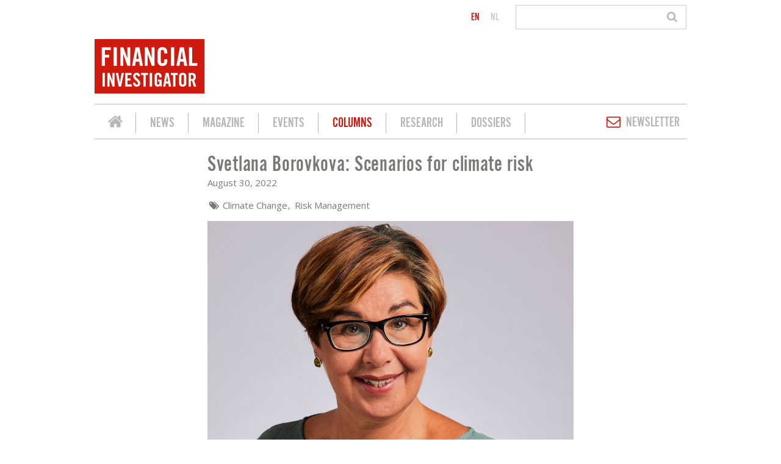

--- FILE ---
content_type: text/html; charset=UTF-8
request_url: https://www.financialinvestigator.nl/en/column-detailpagina/2022/08/30/Svetlana-Borovkova-Scenarios-for-climate-risk
body_size: 7637
content:
<!doctype html>
<html lang='en' class='no-js'>
<head>

<script type='text/javascript' src='/ui/uibase/script/setcookie.js?r=2b0fb64fe3071088dc4630093935479cfe20b7f0'></script>
<script type='text/javascript' src='/l/en/cookie_control/filter/default/6b86b273ff34fce19d6b804eff5a3f5747ada4eaa22f1d49c01e52ddb7875b4b'></script>
<meta itemprop="pb:tags" content="Climate Change,Risk Management,A,Column,A-Nordics,in English,Svetlana Borovkova">
<meta itemprop="pb:time" content="1661839200">
<meta property="og:type" content="article">
<meta property="og:url" content="https://www.financialinvestigator.nl/en/nieuws-detailpagina/2022/08/30/Svetlana-Borovkova-Scenarios-for-climate-risk">
<meta property="og:title" content="Svetlana Borovkova: Scenarios for climate risk">
<meta property="og:description" content="By Dr. Svetlana Borovkova, Head of Quant Modelling at Probability &amp; Partners

 
In my November 2021 column, I discussed climate risk and argued that awareness is lagging in the investment community. Due to regulatory pressure, banks now seem to be investing more time and energy in understanding climate risk and its consequences for their portfolios. Consultancy firms are also developing frameworks, tools and techniques to help financial institutions include climate risk in their overall risk landscape.">
<meta property="og:image" content="https://www.financialinvestigator.nl/l/en/library/download/urn:uuid:2acb6649-88dc-4d36-ac03-a3d1f90daaf3/svetlana+borovkova-2022-nieuw-980x600.jpg?scaleType=3&amp;width=1200&amp;height=675">
<meta property="og:image:width" content="1200">
<meta property="og:image:height" content="675">
<meta property="article:published_time" content="2022-08-30T08:00:00+02:00">
<meta property="article:author" content="Esther Waal">
<link rel="canonical" href="https://www.financialinvestigator.nl/en/column-detailpagina/2022/08/30/Svetlana-Borovkova-Scenarios-for-climate-risk" />
 <meta name='generator' content='Procurios' />
    <meta charset='UTF-8'>
    <meta http-equiv='x-ua-compatible' content='ie=edge'>
    <meta name='viewport' content='width=device-width, initial-scale=1'>

    <title>Svetlana Borovkova: Scenarios for climate risk | Financial Investigator</title>
    <meta name='author' content='' />
    <meta name='copyright' content='© Financial Investigator 2026' />
    <meta name='description' content='By Dr. Svetlana Borovkova, Head of Quant Modelling at Probability &amp; Partners

 
In my November 2021 column, I discussed climate risk and argued that awareness i' />
    <link rel='icon' type='image/png' sizes='32x32' href='/ui/financial-investigator/img/favicon-32x32.png'>
    <link rel='icon' type='image/png' sizes='16x16' href='/ui/financial-investigator/img/favicon-16x16.png'>

    
<link rel='stylesheet' type='text/css' media='print' href='/cache/233bctbe2vtw8.955668e2b396.css' />
<link rel='stylesheet' type='text/css' media='screen' href='/cache/8bqk3jjen49z.955668e2b396.css' />
    <link href='https://fonts.googleapis.com/css?family=Open+Sans:400,700' rel='stylesheet'>

    <!-- Google Ad Manager -->
    <script data-ad-client="ca-pub-9290817020973558" async src="https://pagead2.googlesyndication.com/pagead/js/adsbygoogle.js"></script>
    <!-- Google Ad Manager -->
    <link rel='stylesheet' type='text/css' media='screen' href='/ui/uibase/style/pbutil.css?rev=936ee22c6760c7601820a01aadeb5a63a9c84a35' />
<script type='text/javascript' src='/ui/uibase/script/prototype/prototype-min.js?rev=2ce7626cd5fcfb3042f3ce6c532d9fd6b7e4e352'></script>
<script type='text/javascript' src='/ui/uibase/script/pblib/pblib.js?rev=397cb9ef2e7dec4e026c879b0066f2807e007912'></script>

    <link rel='stylesheet' media='screen' href='/a/en/component/LeaderBoardGam-d395/1/financial-investigator/LeaderBoardGam.css?rev=973c2bd84828411a28b6e5c55695d1851936491f' type='text/css' />

	<link rel='alternate' hreflang='en-US' href='https://www.financialinvestigator.nl/en/column-detailpagina/2022/08/30/Svetlana-Borovkova-Scenarios-for-climate-risk/2022/08/30/Svetlana-Borovkova-Scenarios-for-climate-risk/2022/08/30/Svetlana-Borovkova-Scenarios-for-climate-risk' />
	<link rel='alternate' hreflang='nl-NL' href='https://www.financialinvestigator.nl/nl/column-detailpagina/2022/08/30/Svetlana-Borovkova-Scenarios-for-climate-risk/2022/08/30/Svetlana-Borovkova-Scenarios-for-climate-risk/2022/08/30/Svetlana-Borovkova-Scenarios-for-climate-risk' />
<link rel='pingback' href='https://www.financialinvestigator.nl/en/nieuws-detailpagina/2022/08/30/Svetlana-Borovkova-Scenarios-for-climate-risk/pingback' />
<script type='text/javascript'>var digitalData = {"page":{"attributes":{"PBSiteID":"6889"},"pageInfo":{"pageID":"83948","pageName":"Svetlana Borovkova: Scenarios for climate risk","language":"en_US","breadCrumbs":["Home","Columns","Svetlana Borovkova: Scenarios for climate risk"]}},"component":[{"componentInfo":{"componentID":"83950","componentName":"Column detailpagina"},"attributes":{"componentType":"Post","componentModule":"Weblog","contentId":"38262","contentTitle":"Svetlana Borovkova: Scenarios for climate risk"},"category":{"tags":["Svetlana Borovkova"],"tagCategories":["01 - Soort content","02 - Taal","03 - Locatie homepage","05 - Zoektermen alles (op site)"],"01 - Soort content":["Column"],"02 - Taal":["in English"],"03 - Locatie homepage":["A","A-Nordics"],"05 - Zoektermen alles (op site)":["Climate Change","Risk Management"]}}],"cookiePolicy":{"acceptancePolicy":"optIn","cookieTypeCategory":{"tracking":"tracking","statistics":"tracking","external":"external","functional":"essential"},"allowedCookieTypes":{"functional":true,"preferences":true,"statistics":true,"tracking":true,"external":true}},"pageInstanceID":"production"}</script>
    <script>
        window.dataLayer = window.dataLayer || [];
        function gtag(){ dataLayer.push(arguments); }

        gtag('consent', 'default', {"ad_storage":"granted","ad_user_data":"granted","ad_personalization":"granted","analytics_storage":"granted","functionality_storage":"granted","personalization_storage":"granted","security_storage":"granted"});
    </script>
<script>
    (function(w,d,s,l,i){w[l]=w[l]||[];w[l].push({'gtm.start':
        new Date().getTime(),event:'gtm.js'});var f=d.getElementsByTagName(s)[0],
        j=d.createElement(s),dl=l!='dataLayer'?'&l='+l:'';j.async=true;j.src=
        '//www.googletagmanager.com/gtm.js?id='+i+dl;f.parentNode.insertBefore(j,f);
    })(window,document,'script','dataLayer','GTM-NC498PG');
</script>
<script src="/ui/uibase/vendor/procurios/amdLoader/dist/amdLoader.js?rev=b1a6a7ceda19f51c6a18587a2b15ca17675e5d29" data-main data-rev="955668e2b396"></script><script async src="https://securepubads.g.doubleclick.net/tag/js/gpt.js" crossorigin="anonymous"></script>
<script>
  window.googletag = window.googletag || {cmd: []};
  googletag.cmd.push(function() {
    googletag.defineSlot('/21915026670/FI_LB_RES1', [[728, 90], [320, 50]], 'div-gpt-ad-1761561575734-0').addService(googletag.pubads());
    googletag.pubads().enableSingleRequest();
    googletag.enableServices();
  });
</script><link rel='stylesheet' media='screen' href='/ui/financial-investigator/modules/mod_weblog/style/weblogPost.css?rev=062034ece579208348cd8494ccddf99e76821431' type='text/css' />
<link rel='stylesheet' media='screen' href='/ui/financial-investigator/modules/mod_weblog/style/downloads.css?rev=4afce46f37f25ea8472ccbcd3ba40a2ce83e9ddc' type='text/css' />
<link rel='stylesheet' media='screen' href='/a/en/component/LeaderBoardGam-d395/1/financial-investigator/LeaderBoardGam.css?rev=973c2bd84828411a28b6e5c55695d1851936491f' type='text/css' />
<link rel='stylesheet' media='screen' href='/ui/financial-investigator/templates/language/languages.css?rev=cdb76d4df9fa4f018a846ba2138a9facdcd87d7b' type='text/css' />

    
</head>
<body class='template--default '>
<noscript>
    <iframe src="//www.googletagmanager.com/ns.html?id=GTM-NC498PG" height="0" width="0" style="display:none; visibility:hidden"></iframe>
</noscript>
    <header class='c-header' role='banner'>
        <section class='c-header__pre u-contentWidth'>
            <!---->
            <!-- ProBaseSpider noIndex noLinks -->

<ul class='languageSelector'>
                    <li class="languageSelector__language en current first">
            <a href="/en/column-detailpagina/2022/08/30/Svetlana-Borovkova-Scenarios-for-climate-risk">en</a>
        </li>
                    <li class="languageSelector__language nl last">
            <a href="https://www.financialinvestigator.nl/l/nl/i18n/switch?ref=1030%2Cweblog-year%3D2022%26weblog-month%3D08%26weblog-day%3D30%26weblog-postTitle%3DSvetlana-Borovkova-Scenarios-for-climate-risk&amp;_sig=70679a91addd48616fbab2944a9d97fb60b98eaf769670bfd1c368d66a67d29d">nl</a>
        </li>
    </ul><!-- /ProBaseSpider -->
            
            <!-- ProBaseSpider noIndex -->
            <form method='get' action='/k/en/searchengine' id='quick-search' class='quickSearch'>
            <fieldset><label for='searchfield'>Search: </label>
            <input id='searchfield' type='text' name='q' value='' />
            <button type='submit'><span class='inner-button'>Search</span></button></fieldset></form>
            <!-- /ProBaseSpider -->
        </section>
        <section class='c-header__content u-contentWidth'>
            <div class='c-header__contentInner'>
                <a class='c-header__logo' href='/en/'>
                    <img src='/ui/financial-investigator/img/logo.svg' class='c-header__logoImage' alt='Logo of Financial Investigator' />
                </a>
                <a class='c-navigation__toggle friendlyBurger-toggler icon-menu' role='button' href='#mobileNavigation'>
                    <span class='u-visuallyHidden'>Jump to mobile navigation</span>
                    <span aria-hidden='true'>Menu</span>
                </a>
            </div>
            <div class='c-header__leaderboard'>        
    <article id='art_111639' class='Article Article--snippet' lang='nl'>
        <div class='Article__content'>
                        


<div class='leaderBoard leaderBoard__html'>
    <!-- /21915026670/FI_LB_RES1 -->
<div id='div-gpt-ad-1761561575734-0' style='min-width: 320px; min-height: 50px;'>
  <script>
    googletag.cmd.push(function() { googletag.display('div-gpt-ad-1761561575734-0'); });
  </script>
</div>
</div>


        </div>
    </article></div>
        </section>
        <nav class='c-navigation u-contentWidth' role='navigation'>
            <div class='c-navigation__inner'>
                <ul><li class="nth-child1">                
            <a href="/en/">Financial Investigator</a></li><li class="nth-child2">                
            <a href="/en/news">News</a></li><li class="nth-child3">                
            <a href="/en/magazine">Magazine</a></li><li class="nth-child4">                
            <a href="/en/events">Events</a></li><li class="nth-child5 active">                
            <a href="/en/columns">Columns</a></li><li class="nth-child6">                
            <a href="/en/research">Research</a></li><li class="nth-child7 last">                
            <a href="/en/dossiers">Dossiers</a></li></ul>
                <a class='c-navigation__newsletter icon-mail' href='/nieuwsbrief' title='Sign up for our newsletter'>Newsletter</a>
            </div>
        </nav>
    </header>

    <main id='content' class='main' role='main' tabindex='-1'>
        
        <h1 class='u-visuallyHidden u-contentWidth'>Svetlana Borovkova: Scenarios for climate risk</h1>
        
        
        
        <section class='c-mainContent u-contentWidth '>        
    <article id='art_83950' class='Article Article--snippet' lang='nl'>
        <div class='Article__content'>
                        <script type="application/ld+json">{"@context":"http:\/\/schema.org","@type":"BlogPosting","articleBody":"By Dr. Svetlana Borovkova, Head of Quant Modelling at Probability & Partners\n\n\u00a0\nIn my November 2021 column, I discussed climate risk and argued that awareness i","headline":"Svetlana Borovkova: Scenarios for climate risk","keywords":"Climate Change,Risk Management,A,Column,A-Nordics,in English,Svetlana Borovkova","description":"By Dr. Svetlana Borovkova, Head of Quant Modelling at Probability & Partners\n\n\u00a0\nIn my November 2021 column, I discussed climate risk and argued that awareness i","wordCount":807,"url":"https:\/\/www.financialinvestigator.nl\/en\/nieuws-detailpagina\/2022\/08\/30\/Svetlana-Borovkova-Scenarios-for-climate-risk","mainEntityOfPage":"https:\/\/www.financialinvestigator.nl\/en\/nieuws-detailpagina\/2022\/08\/30\/Svetlana-Borovkova-Scenarios-for-climate-risk","dateCreated":"2022-08-30T08:00:00+02:00","dateModified":"2025-04-18T22:50:15+02:00","publisher":{"@type":"Organization","name":"Procurios"},"datePublished":"2022-08-30T08:00:00+02:00","author":{"@type":"Person","name":"Esther Waal"},"editor":{"@type":"Person","name":"Esther Waal"},"image":{"@type":"ImageObject","url":"https:\/\/www.financialinvestigator.nl\/l\/en\/library\/download\/urn:uuid:2acb6649-88dc-4d36-ac03-a3d1f90daaf3\/svetlana+borovkova-2022-nieuw-980x600.jpg","identifier":{"@type":"PropertyValue","propertyID":"pbid","value":"34473"}}}</script>


<div class='weblogPost'>
    <h1 class='weblogPost__title'>Svetlana Borovkova: Scenarios for climate risk</h1>

    <p class="weblogPost__title__metaData">
                    <span class="time">August 30, 2022</span>
        
            </p>

            <div class='c-tagCategories icon-tags'>
                                                                                        <span class='c-tagCategories__category c-tagCategories__category--Zoektermen homepage '>
                            Climate Change
                        </span>
                                                                                                        <span class='c-tagCategories__category c-tagCategories__category--Zoektermen homepage '>
                            Risk Management
                        </span>
                                                                                                                                                                                </div>
    
    <div class="weblogPost__intro">
        <img src="/l/en/library/download/urn:uuid:2acb6649-88dc-4d36-ac03-a3d1f90daaf3/svetlana+borovkova-2022-nieuw-980x600.jpg?scaleType=1&amp;width=980&amp;height=600"alt="" title="" width="980" height="600" class="wli-image-large" />        <p>By Dr. Svetlana Borovkova, Head of Quant Modelling at Probability &amp; Partners</p>
<p>&nbsp;<br />In my <a rel="noopener" href="https://www.financialinvestigator.nl/nl/column-detailpagina/2021/11/09/Svetlana-Borovkova-Climate-risk-a-new-investment-fundamental" target="_blank">November 2021 column</a>, I discussed climate risk and argued that awareness is lagging in the investment community. Due to regulatory pressure, banks now seem to be investing more time and energy in understanding climate risk and its consequences for their portfolios. Consultancy firms are also developing frameworks, tools and techniques to help financial institutions include climate risk in their overall risk landscape.</p>
    </div>
        <p><b>&nbsp;<br />From scenarios to risks</b></p>
<p>An emerging line of thought is that climate risk must be addressed in terms of scenarios &ndash; of climate change, carbon policies and other actions intended to combat climate change. This is different from the definition of other risks (such as market or credit), where less than desired outcomes are paired with the corresponding probabilities. In the case of climate risk, scenarios are regarded without assigning probabilities to them &ndash; something which in any case would be impossible to do.</p>
<p>Having formulated a range of plausible scenarios, one must think of methodologies to translate them into financial risks, relevant to specific portfolios of a financial institution. This is schematically indicated in the figure below.</p>
<p><img title="" onclick="" src="/l/library/download/urn:uuid:b197faa7-f8cb-4c2e-9a97-80f2273be115/visual+column+svetlana+borovkova+30082022.jpg?scaleType=4&amp;width=700&amp;height=258" srcset="/l/library/download/urn:uuid:b197faa7-f8cb-4c2e-9a97-80f2273be115/visual+column+svetlana+borovkova+30082022.jpg?scaleType=4&amp;width=700&amp;height=258 700w, /l/library/download/urn:uuid:b197faa7-f8cb-4c2e-9a97-80f2273be115/visual+column+svetlana+borovkova+30082022.jpg?scaleType=4&amp;width=1400&amp;height=516 1400w" alt="Visual column Svetlana Borovkova 30082022" data-lightbox-galleryname="" width="700" height="258" style="vertical-align:middle;" /></p>
<p><br />Fortunately, there are international organizations and think tanks whose main task it is to outline such scenarios. The main ones are the IPCC (International Panel for Climate Change) and the NGFS (Network for Greening the Financial System). They provide climate and carbon action scenarios, and a wealth of relevant data as well as a multitude of other resources. All these are publicly available, and they include forecasts of macroeconomic variables, emissions, carbon prices and other indicators, for each of the scenarios at global and regional levels.</p>
<p>Recall that climate risk consists of two counterparts: transition and physical risks. For each of these, scenarios can be different. For physical risks, we need to think of climate-related scenarios, such as floods in different parts of the world, hurricanes, rising sea levels and so on. For transition risks, scenarios of greenhouse gas emissions and actions to limit/reduce them are more relevant.</p>
<p><b><br />NGFS scenarios</b></p>
<p>The NGFS has developed and published 6 scenarios which fall into three categories: Orderly, Disorderly and Hot house world.</p>
<p>Orderly scenarios comprise climate policies that are introduced early and gradually become more stringent. The first is Net Zero 2050, which limits global warming to 1.5&deg;C through stringent climate policies and innovation, reaching global net zero CO<sub>2</sub> emissions around 2050. The second orderly scenario is called Below 2&deg;C, in which the stringency of climate policies gradually increases, leading to the 2/3 chance of limiting global warming to below 2&deg;C.</p>
<p>Disorderly scenarios comprise policies that are either delayed or divergent across countries and sectors. The first one in this category is Divergent Net Zero. This scenario reaches net zero emissions also around 2050, but with larger costs than Net Zero 2050, due to divergent policies across sectors and regions. The second one is called Delayed transition, which assumes that global annual emissions do not decrease, and the carbon price stays low until 2030.</p>
<p>The last category are two Hot house scenarios: which assume that some climate policies are implemented in some jurisdictions, but global policies are insufficient to limit global warming to 2&deg;C. The first one is the Nationally Determined Contributions (NDCs), which includes all pledged policies by local authorities, and the second is the so-called Current Policies, which assumes that only currently implemented policies are sustained.</p>
<p>For each scenario, the NGFS provides forecasts of variables such as Carbon Emissions, Carbon Price, GDP growth and others, helping researchers and financial institutions to map these scenarios into economic and financial risks.</p>
<p><b><br />Portfolio climate risk </b></p>
<p>The mapping from scenarios to risks can be done by one of three approaches: top-down, bottom-up or something in between, also called meso-approach. In the top-down approach, models are developed for the macroeconomic variables. This approach is promising, especially for mapping long-term and interrelated risks. The least promising, bottom-up approach, addresses risks on the level of an individual investment or company, which is arguably impossible to do at this stage. The meso approach splits the world into a matrix of sectors and regions, and analyses the impact of scenarios on each sector-region combination. This approach is the most useful for a large investment or credit portfolio, which can be easily mapped into the same type of matrix. Asset managers and asset owners can use the same approach to map their portfolios, assess (at least qualitatively) climate-related risks and identify portfolio weak spots, in order to take remedial actions.</p>
<p>We expect these approaches will develop and crystallize further in the coming few years, and financial industry standards will emerge. However, it is vital to think of scenarios and portfolio mapping onto these scenarios already now, to understand the magnitude of possible climate-related losses. It is important to note that we cannot talk about traditional risk measures (such as Value-at-Risk) in the climate risk context, as there are no probabilities or probability distributions in our considerations.</p>
<p>Yet, it is important to identify major climate-related weaknesses in your investment portfolio, be it due to physical or transition risks, and take appropriate actions.</p>
<p>&nbsp;</p>
<p><strong>Probability &amp; Partners is a Risk Advisory Firm offering integrated risk management and quantitative modelling solutions to the financial sector and data-driven enterprises.</strong></p>
<p><strong></strong></p>
<p><button><a rel="noopener" href="https://www.financialinvestigator.nl/nl/svetlana-borovkova" target="_blank" style="text-decoration:none;">More columns by Svetlana Borovkova</a></button></p>
<p>&nbsp;</p>


    
                
            <div class="weblogPost__share">
            <h3>Share this post!</h3>
            <!-- ShareThis BEGIN -->
<div class="sharethis-inline-share-buttons"></div>
<!-- ShareThis END -->
        </div>
    
    </div>

    <script type="text/javascript" src="https://platform-api.sharethis.com/js/sharethis.js#property=64b010699c5ef40019022947&product=inline-share-buttons&source=platform" async="async"></script>
        </div>
    </article></section>
    </main>

    <footer class='c-footer u-contentWidth'>
        <section class='c-footer__inner'>
            <nav class='c-navigation'>
                <ul><li class="nth-child1">                
            <a href="/en/news">News</a></li><li class="nth-child2">                
            <a href="/en/archive-magazine">Archive magazine</a></li><li class="nth-child3">                
            <a href="/en/events">Events</a></li><li class="nth-child4">                
            <a href="/en/research">Research</a></li><li class="nth-child5">                
            <a href="/en/subscription">Subscription</a></li><li class="nth-child6">                
            <a href="/en/sponsoring">Sponsoring</a></li><li class="nth-child7">                
            <a href="/en/contact">Contact</a></li><li class="nth-child8">                
            <a href="/en/about-us">About us</a></li><li class="nth-child9">                
            <a href="/en/privacy-statement">Privacy statement</a></li><li class="nth-child10">                
            <a href="/en/disclaimer">Disclaimer</a></li><li class="nth-child11 last">                
            <a href="/en/general-terms">General terms</a></li></ul>
                <section class='c-footer__other'>
                    <a class='c-navigation__newsletter' href='/nieuwsbrief' title='Sign up for our newsletter'>Newsletter</a>
                    <ul class='c-socialMedia'>
                        <li class='c-socialMedia__item'>
                            <a class='c-socialMedia__link c-socialMedia__link--twitter icon-twitter' href='https://twitter.com/FinInvestigator' target='_blank' rel='noopener'>
                                <span class='c-socialMedia__name'>Twitter</span>
                            </a>
                        </li>
                        <li class='c-socialMedia__item'>
                            <a class='c-socialMedia__link c-socialMedia__link--linkedin icon-linkedin' href='https://nl.linkedin.com/in/financialinvestigator' target='_blank' rel='noopener'>
                                <span class='c-socialMedia__name'>LinkedIn</span>
                            </a>
                        </li>
                        <li class='c-socialMedia__item'>
                            <a class='c-socialMedia__link c-socialMedia__link--mail icon-mail-alt' href='mailto:info@financialinvestigator.nl'>
                                <span class='c-socialMedia__name'>Mail us</span>
                            </a>
                        </li>
                    </ul>
                </section>
            </nav>
        </section>
    </footer>

    <div class='navigationDrawer friendlyBurger-drawer' tabindex='-1'>
        <a class='sideNavigation__close friendlyBurger-close icon-close' role='button' href='#content'>
            <span class='u-visuallyHidden'>Jump to main content</span>
            <span class='sideNavigation__closeText' aria-hidden='true'>Close</span>
        </a>

        <nav class='c-navigation'>
            <ul><li class="nth-child1">                
            <a href="/en/">Home</a></li><li class="nth-child2">                
            <a href="/en/news">Nieuws</a></li><li class="nth-child3">                
            <a href="/en/archive-magazine">Archive magazine</a></li><li class="nth-child4">                
            <a href="/en/events">Events</a></li><li class="nth-child5">                
            <a href="/en/research">Research</a></li><li class="nth-child6">                
            <a href="/en/columns">Columns</a></li><li class="nth-child7">                
            <a href="/en/dossiers">Dossiers</a></li><li class="nth-child8">                
            <a href="/en/subscription">Subscription</a></li><li class="nth-child9">                
            <a href="/en/sponsoring">Sponsoring</a></li><li class="nth-child10">                
            <a href="/en/contact">Contact</a></li><li class="nth-child11">                
            <a href="/en/about-us">About us</a></li><li class="nth-child12 last">                
            <a href="/en/newsletter">Newsletter</a></li></ul>
        </nav>

        <!-- ProBaseSpider noIndex noLinks -->

<ul class='languageSelector'>
                    <li class="languageSelector__language en current first">
            <a href="/en/column-detailpagina/2022/08/30/Svetlana-Borovkova-Scenarios-for-climate-risk">en</a>
        </li>
                    <li class="languageSelector__language nl last">
            <a href="https://www.financialinvestigator.nl/l/nl/i18n/switch?ref=1030%2Cweblog-year%3D2022%26weblog-month%3D08%26weblog-day%3D30%26weblog-postTitle%3DSvetlana-Borovkova-Scenarios-for-climate-risk&amp;_sig=70679a91addd48616fbab2944a9d97fb60b98eaf769670bfd1c368d66a67d29d">nl</a>
        </li>
    </ul><!-- /ProBaseSpider -->
        
            <!-- ProBaseSpider noIndex -->
            <form method='get' action='/k/en/searchengine' id='quick-search' class='quickSearch'>
            <fieldset><label for='searchfield'>Search: </label>
            <input id='searchfield' type='text' name='q' value='' />
            <button type='submit'><span class='inner-button'>Search</span></button></fieldset></form>
            <!-- /ProBaseSpider -->
    </div>
    
    
    <div class='u-visuallyHidden'></div>
    <script src='/cache/1_2k777y53lyiog.955668e2b396.js'></script>

</body>
</html>


--- FILE ---
content_type: text/html; charset=utf-8
request_url: https://www.google.com/recaptcha/api2/aframe
body_size: 267
content:
<!DOCTYPE HTML><html><head><meta http-equiv="content-type" content="text/html; charset=UTF-8"></head><body><script nonce="ufC-i9GBhEadnE_YkfvOxw">/** Anti-fraud and anti-abuse applications only. See google.com/recaptcha */ try{var clients={'sodar':'https://pagead2.googlesyndication.com/pagead/sodar?'};window.addEventListener("message",function(a){try{if(a.source===window.parent){var b=JSON.parse(a.data);var c=clients[b['id']];if(c){var d=document.createElement('img');d.src=c+b['params']+'&rc='+(localStorage.getItem("rc::a")?sessionStorage.getItem("rc::b"):"");window.document.body.appendChild(d);sessionStorage.setItem("rc::e",parseInt(sessionStorage.getItem("rc::e")||0)+1);localStorage.setItem("rc::h",'1769246466451');}}}catch(b){}});window.parent.postMessage("_grecaptcha_ready", "*");}catch(b){}</script></body></html>

--- FILE ---
content_type: text/css
request_url: https://www.financialinvestigator.nl/ui/financial-investigator/modules/mod_weblog/style/weblogPost.css?rev=062034ece579208348cd8494ccddf99e76821431
body_size: 232
content:
.weblogPost {
    margin-bottom: 4em;
}

.weblogPost h1 {
    line-height: 1;
    text-transform: none;
}

.weblogPost__intro {
    margin-bottom: 1em;
    font-weight: bold;
}

.weblogPost__intro .wli-image-large {
    margin-bottom: 1em;
}

.c-tagCategories {
    margin-bottom: 1em;
}

.c-tagCategories__category::after {
    content: ',';
    position: relative;
    left: -3px;
}

.c-tagCategories__category:last-child::after {
    content: '';
}

.weblogPost__magazine {
    height: 300px;
    margin-bottom: 1em;
}

.wl-postAttachmentTitle {
    margin-top: 1em;
}

.weblogPost__share {
    margin: 2em 0;
}

@media (min-width: 568px) {
    .weblogPost__magazine {
        height: 400px;
    }
}

@media (min-width: 768px) {
    .weblogPost {
        max-width: 40em;
        margin: 0 auto 4em;
    }

    .weblogPost__magazine {
        height: 500px;
    }
}

@media (min-width: 1024px) {
    .weblogPost__magazine {
        height: 600px;
    }
}

--- FILE ---
content_type: text/css
request_url: https://www.financialinvestigator.nl/ui/financial-investigator/templates/language/languages.css?rev=cdb76d4df9fa4f018a846ba2138a9facdcd87d7b
body_size: 171
content:
.languageSelector {
    display: -webkit-box;  /* OLD - iOS 6-, Safari 3.1-6, BB7 */
    display: -ms-flexbox;  /* TWEENER - IE 10 */
    display: -webkit-flex; /* NEW - Safari 6.1+. iOS 7.1+, BB10 */
    display: flex;         /* NEW, Spec - Firefox, Chrome, Opera */
    margin: 0;
    padding: 0;
    list-style: none;
}

.languageSelector__language {
    padding: 0 .5em;
}

.languageSelector .current a {
    color: #cf1a0f;
}

.navigationDrawer .languageSelector__language {
    padding: 0 .5em 0 0;
}

--- FILE ---
content_type: application/javascript; charset=utf-8
request_url: https://fundingchoicesmessages.google.com/f/AGSKWxUFlrUP9nQbIjsxqTrwVg2jSroKXaug1_obnIjfdlyGqjFZxSRhfmNhRbVWt24hUv69SD1A7sLtkoByY764Ri78ykyU_i_v6u0W71SsGLPSZE5mO32-Np7xPNcvaAiBAsEkKzjTZ1oUN5KTIGPGHm3GqFKL9umlt1u1DLQZvGEFakKcuSM-BxqLuvW-/_/js.ng/cat=/videoadv./cmlink/ads-.adsense./adsandbox.
body_size: -1289
content:
window['3bfd7824-c63f-44e3-b46b-fc852d359b05'] = true;

--- FILE ---
content_type: text/plain
request_url: https://www.google-analytics.com/j/collect?v=1&_v=j102&a=693463434&t=pageview&_s=1&dl=https%3A%2F%2Fwww.financialinvestigator.nl%2Fen%2Fcolumn-detailpagina%2F2022%2F08%2F30%2FSvetlana-Borovkova-Scenarios-for-climate-risk&ul=en-us%40posix&dt=Svetlana%20Borovkova%3A%20Scenarios%20for%20climate%20risk%20%7C%20Financial%20Investigator&sr=1280x720&vp=1280x720&_u=YEBAAEABAAAAACAAI~&jid=799602340&gjid=364756774&cid=820053992.1769246465&tid=UA-63495293-1&_gid=1553168330.1769246465&_r=1&_slc=1&gtm=45He61m0n81NC498PGv811302348za200zd811302348&gcs=G111&gcd=13t3t3t3t5l1&dma=0&tag_exp=103116026~103200004~104527906~104528501~104684208~104684211~105391253~115616985~115938465~115938469~116682876~116988315~117041588~117099529&z=932963754
body_size: -454
content:
2,cG-E58WR231GM

--- FILE ---
content_type: text/javascript; charset=utf-8
request_url: https://www.financialinvestigator.nl/ui/financial-investigator/droplets/easyAccessNav/easyAccessNav.js?rev=955668e2b396
body_size: 1556
content:
(function () {
    'use strict';

    define(function () {

        /**
         * @param {string} selector
         * @param {Object} options
         * @constructor
         */
        var easyAccessNav = function (selector, options) {
            /** {Object} */
            var settings = {};
            /** {Object} */
            var storage = {
                isOpen: false,
                preventClick: false
            };

            // Settings
            options = (options) ? options : {};
            settings.openClass = (options.openClass) ? options.openClass : 'open';
            settings.hoverDelay = (options.hoverDelay) ? options.hoverDelay : 300;
            settings.openOnHover = (options.openOnHover === false) ? options.openOnHover : true;
            settings.useCategoryAsPage = (options.useCategoryAsPage) ? options.useCategoryAsPage : false;
            settings.closeOnPageClick = (options.closeOnPageClick === false) ? options.closeOnPageClick : true;

            if (options.verticalMenu) {
                settings.openOnHover = false;
                settings.useCategoryAsPage = false;
                settings.closeOnPageClick = false;
            }

            // Elements
            storage.navElement = document.querySelector(selector);

            if (!storage.navElement) {
                return;
            }

            // Events
            document.addEventListener('touchstart', registerEventType);
            document.addEventListener('touchend', handleEvent);
            document.addEventListener('mouseup', handleEvent);
            document.addEventListener('keyup', handleEvent);
            document.addEventListener('mouseover', handleEvent);
            document.addEventListener('click', handleClickEvent);

            /**
             * @param {Event} event
             */
            function registerEventType (event) {
                // Register touch - multiple events will be fired after it, which we need to prevent
                if (event.type === 'touchstart') {
                    storage.ignoreNonTouchEvents = true;
                }
            }

            /**
             * @param {Event} event
             */
            function handleEvent (event) {
                // Reset touch event check - 'mouseup' is the last event fired with touch
                if (storage.ignoreNonTouchEvents && event.type === 'mouseup') {
                    storage.ignoreNonTouchEvents = false;
                    return;
                }

                // Prevent multiple events firing in case of touch
                if (storage.ignoreNonTouchEvents && event.type !== 'touchend') {
                    return;
                }

                var element = (event.type === 'keyup') ? document.activeElement : event.target;

                switch (event.type) {
                    case 'touchend':
                        handleTouchEnd(element);
                        break;
                    case 'mouseup':
                        handleMouseUp(element);
                        break;
                    case 'keyup':
                        handleKeyUp(element);
                        break;
                    case 'mouseover':
                        handleMouseOver(element);
                        break;
                }
            }

            /**
             * @param {Event} event
             */
            function handleClickEvent (event) {
                var element = event.target;
                if (!isAnchorInNav(element)) {
                    return;
                }

                if (storage.preventClick) {
                    event.preventDefault();
                    storage.preventClick = false;
                }
            }

            /**
             * @param {Element} element
             */
            function handleTouchEnd (element) {
                var isLinkInNav = isAnchorInNav(element);

                if (settings.closeOnPageClick && !isLinkInNav) {
                    closeSubmenu(event);
                    return;
                }

                if (!isLinkInNav) {
                    return;
                }

                if (!hasSubmenu(element)) {
                    return;
                }

                if (!settings.useCategoryAsPage) {
                    storage.preventClick = true;
                }

                if (!hasOpenClass(element)) {
                    storage.preventClick = true;
                    openSubmenu(element);
                    return;
                }

                if (!settings.useCategoryAsPage) {
                    closeSubmenu();
                }
            }

            /**
             * @param {Element} element
             */
            function handleMouseUp (element) {
                var isLinkInNav = isAnchorInNav(element);

                if (settings.closeOnPageClick && !isLinkInNav) {
                    closeSubmenu(event);
                    return;
                }

                if (!isLinkInNav) {
                    return;
                }

                if (!hasSubmenu(element)) {
                    return;
                }

                if (!settings.useCategoryAsPage) {
                    storage.preventClick = true;
                }

                if (settings.openOnHover) {
                    return;
                }

                if (!hasOpenClass(element)) {
                    openSubmenu(element);
                    return;
                }

                if (!settings.useCategoryAsPage) {
                    closeSubmenu();
                }
            }

            /**
             * @param {Element} element
             */
            function handleKeyUp (element) {
                if (!isAnchorInNav(element)) {
                    closeSubmenu();
                    return;
                }

                openSubmenu(element);
            }

            /**
             * @param {Element} element
             */
            function handleMouseOver (element) {
                if (!settings.openOnHover) {
                    return;
                }

                if (!isElementInNav(element)) {
                    closeSubmenuWithDelay();
                    return;
                }

                if (!hasSubmenu(element) && !isSubmenuElement(element)) {
                    closeSubmenuWithDelay();
                    return;
                }

                clearHoverTimeout();

                if (!hasOpenClass(element)) {
                    openSubmenu(element);
                    return;
                }

                if (!settings.useCategoryAsPage) {
                    closeSubmenu();
                }
            }

            /**
             * @param {Element} element
             */
            function openSubmenu (element) {
                removeOpenClasses();
                addOpenClassToParents(element);
            }

            /**
             * Close submenu
             */
            function closeSubmenu () {
                if (!storage.isOpen) {
                    return;
                }

                removeOpenClasses();
            }

            /**
             * Close submenu with a delay
             */
            function closeSubmenuWithDelay () {
                if (!storage.isOpen) {
                    return;
                }

                clearHoverTimeout();
                storage.hoverTimeoutID = window.setTimeout(function () {
                    removeOpenClasses();
                }, settings.hoverDelay);
            }

            /**
             * Clear hover timeout
             */
            function clearHoverTimeout () {
                if (typeof storage.hoverTimeoutID === 'number') {
                    window.clearTimeout(storage.hoverTimeoutID);
                    delete storage.hoverTimeoutID;
                }
            }

            /**
             * @param {Object} element
             */
            function addOpenClassToParents (element) {
                element = getCorrectParentIgnoringNormalLinks(element);

                while (element && element !== storage.navElement) {
                    if (element.tagName.toUpperCase() === 'LI') {
                        element.classList.add(settings.openClass);
                        storage.isOpen = true;
                    }

                    element = element.parentElement;
                }
            }

            /**
             * Remove all open classes
             */
            function removeOpenClasses () {
                var openElements = storage.navElement.querySelectorAll('.' + settings.openClass);
                var i;

                for (i = 0; i < openElements.length; i++) {
                    openElements[i].classList.remove(settings.openClass);
                }

                storage.isOpen = false;
            }

            /**
             * @param element
             * @returns {Element}
             */
            function getCorrectParentIgnoringNormalLinks (element) {
                if (element.tagName.toUpperCase() === 'A' && !element.classList.contains('sub')) {
                    return element.parentElement.parentElement;
                }

                return element.parentElement;
            }

            /**
             * @param {Element} element
             * @returns {boolean}
             */
            function isAnchorInNav (element) {
                if (element.tagName.toUpperCase() !== 'A') {
                    return false;
                }

                return storage.navElement.contains(element);
            }

            /**
             * @param {Element} element
             * @returns {boolean}
             */
            function isElementInNav (element) {
                return storage.navElement.contains(element);
            }

            /**
             * @param {Element} element
             * @returns {boolean}
             */
            function isSubmenuElement (element) {
                var i = 0;

                while (element && element !== storage.navElement) {
                    if (element.tagName.toUpperCase() === 'UL') {
                        i++;
                    }

                    if (i === 2) {
                        return true;
                    }

                    element = element.parentElement;
                }

                return false;
            }

            /**
             * @param element
             * @returns {boolean}
             */
            function hasSubmenu (element) {
                return element.classList.contains('sub');
            }

            /**
             * @param element
             * * @returns {boolean}
             */
            function hasOpenClass (element) {
                return element.parentElement && element.parentElement.classList.contains(settings.openClass);
            }
        };

        return easyAccessNav;

    });
})();

--- FILE ---
content_type: application/javascript; charset=utf-8
request_url: https://fundingchoicesmessages.google.com/f/AGSKWxV23dU1m_axSOdqzLYcRKUDQhpxKHoD3zyTyDJiFDJCovzrIbRfoyYgvyaWdXwTCR-kKoStaeCCOlveCOVG45ft5qhap7AypX_kCW8BlV8UBjFqdunf2ELFCWBxZNjeoVwmWrGxnQ==?fccs=W251bGwsbnVsbCxudWxsLG51bGwsbnVsbCxudWxsLFsxNzY5MjQ2NDY2LDc1NjAwMDAwMF0sbnVsbCxudWxsLG51bGwsW251bGwsWzcsOSw2XSxudWxsLDIsbnVsbCwiZW4iLG51bGwsbnVsbCxudWxsLG51bGwsbnVsbCwzXSwiaHR0cHM6Ly93d3cuZmluYW5jaWFsaW52ZXN0aWdhdG9yLm5sL2VuL2NvbHVtbi1kZXRhaWxwYWdpbmEvMjAyMi8wOC8zMC9TdmV0bGFuYS1Cb3JvdmtvdmEtU2NlbmFyaW9zLWZvci1jbGltYXRlLXJpc2siLG51bGwsW1s4LCJrNjFQQmptazZPMCJdLFs5LCJlbi1VUyJdLFsxOSwiMiJdLFsxNywiWzBdIl0sWzI0LCIiXSxbMjksImZhbHNlIl1dXQ
body_size: 223
content:
if (typeof __googlefc.fcKernelManager.run === 'function') {"use strict";this.default_ContributorServingResponseClientJs=this.default_ContributorServingResponseClientJs||{};(function(_){var window=this;
try{
var qp=function(a){this.A=_.t(a)};_.u(qp,_.J);var rp=function(a){this.A=_.t(a)};_.u(rp,_.J);rp.prototype.getWhitelistStatus=function(){return _.F(this,2)};var sp=function(a){this.A=_.t(a)};_.u(sp,_.J);var tp=_.ed(sp),up=function(a,b,c){this.B=a;this.j=_.A(b,qp,1);this.l=_.A(b,_.Pk,3);this.F=_.A(b,rp,4);a=this.B.location.hostname;this.D=_.Fg(this.j,2)&&_.O(this.j,2)!==""?_.O(this.j,2):a;a=new _.Qg(_.Qk(this.l));this.C=new _.dh(_.q.document,this.D,a);this.console=null;this.o=new _.mp(this.B,c,a)};
up.prototype.run=function(){if(_.O(this.j,3)){var a=this.C,b=_.O(this.j,3),c=_.fh(a),d=new _.Wg;b=_.hg(d,1,b);c=_.C(c,1,b);_.jh(a,c)}else _.gh(this.C,"FCNEC");_.op(this.o,_.A(this.l,_.De,1),this.l.getDefaultConsentRevocationText(),this.l.getDefaultConsentRevocationCloseText(),this.l.getDefaultConsentRevocationAttestationText(),this.D);_.pp(this.o,_.F(this.F,1),this.F.getWhitelistStatus());var e;a=(e=this.B.googlefc)==null?void 0:e.__executeManualDeployment;a!==void 0&&typeof a==="function"&&_.To(this.o.G,
"manualDeploymentApi")};var vp=function(){};vp.prototype.run=function(a,b,c){var d;return _.v(function(e){d=tp(b);(new up(a,d,c)).run();return e.return({})})};_.Tk(7,new vp);
}catch(e){_._DumpException(e)}
}).call(this,this.default_ContributorServingResponseClientJs);
// Google Inc.

//# sourceURL=/_/mss/boq-content-ads-contributor/_/js/k=boq-content-ads-contributor.ContributorServingResponseClientJs.en_US.k61PBjmk6O0.es5.O/d=1/exm=ad_blocking_detection_executable,kernel_loader,loader_js_executable,web_iab_tcf_v2_signal_executable/ed=1/rs=AJlcJMztj-kAdg6DB63MlSG3pP52LjSptg/m=cookie_refresh_executable
__googlefc.fcKernelManager.run('\x5b\x5b\x5b7,\x22\x5b\x5bnull,\\\x22financialinvestigator.nl\\\x22,\\\x22AKsRol_Bn2PbPpUBtIjiSaZ6nsEOfHHjAahQ8QGuVc-V0Dz_AW3Ze33jNUYbz4qY6K73igEDzfk7Y7B77d6JaqsqP9cwcgkO95kwry4J-hveb19PrPtnDwVotOEoyGE9a1l52NnzXkKMH2qeK4oiSM7p_deYIHyihQ\\\\u003d\\\\u003d\\\x22\x5d,null,\x5b\x5bnull,null,null,\\\x22https:\/\/fundingchoicesmessages.google.com\/f\/AGSKWxXWwA_MFgpSR3oSFWlM7F2sHBP6321hN4ZkVmGN96eD03YgGL7L15biXmtRpXuwk02y4hi8cnKRwHxntuIv6sSjAU0EXUG5kpXPeTTDI-52YKGsq2u7DhU3H547X6MGSb3JtZXwqQ\\\\u003d\\\\u003d\\\x22\x5d,null,null,\x5bnull,null,null,\\\x22https:\/\/fundingchoicesmessages.google.com\/el\/AGSKWxWGiwfE_qTVJTZxqUfxknhjlKnF-eDUO5F3LjRVsQoLqLj26Ke815G9XfHwuKBZZbO3YHRnDy-biqWooLLw2aZ9daY0Ca5Sl2RW8c8Ec-EfWXeEJUvV3rqXeXR8BO5LTMuybq_9aA\\\\u003d\\\\u003d\\\x22\x5d,null,\x5bnull,\x5b7,9,6\x5d,null,2,null,\\\x22en\\\x22,null,null,null,null,null,3\x5d,null,\\\x22Privacy and cookie settings\\\x22,\\\x22Close\\\x22,null,null,null,\\\x22Managed by Google. Complies with IAB TCF. CMP ID: 300\\\x22\x5d,\x5b2,1\x5d\x5d\x22\x5d\x5d,\x5bnull,null,null,\x22https:\/\/fundingchoicesmessages.google.com\/f\/AGSKWxVJeHafXV1OL2pD818mZnunFl57MV8Ez_2VD_ujjSLJ7-JWeoSUa5gkw_opA7gHAOOZ3mAq_jX_WGjIcu7pIV_KzmT3LG6E2IYM0qWDFscsEmJCK_aO164Sl1BCC1HbV3THWEL4vg\\u003d\\u003d\x22\x5d\x5d');}